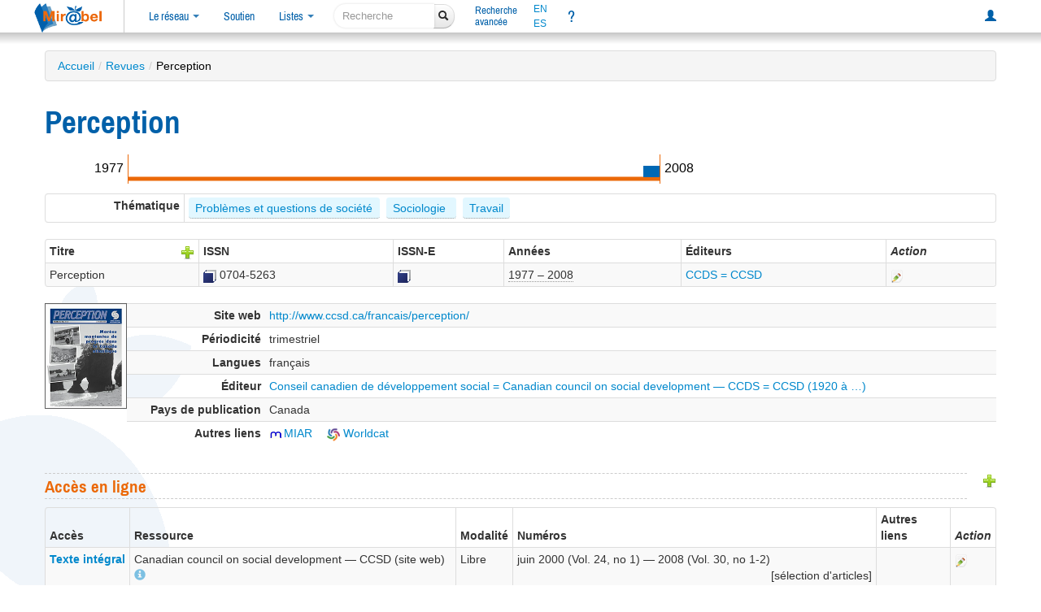

--- FILE ---
content_type: text/html; charset=UTF-8
request_url: https://reseau-mirabel.info/revue/2431/Perception?s=azi1xy
body_size: 26117
content:
<!doctype html>
<html lang="fr">
<head>
	<meta charset="utf-8">
	<meta name="viewport" content="width=device-width, initial-scale=1.0">
<meta property="og:image" name="og:image" content="https://reseau-mirabel.info/images/titres-couvertures/000002947.png">
<meta property="og:site_name" name="og:site_name" content="@mirabel_revues">
<meta property="og:type" name="og:type" content="website">
<meta property="og:title" name="og:title" content="Mir@bel - Perception">
<meta property="og:description" name="og:description" content="Accès en ligne aux contenus de la revue Perception">
<meta property="og:url" name="og:url" content="https://reseau-mirabel.info/revue/2431/Perception">
<link rel="stylesheet" type="text/css" href="/assets/8667574f/css/bootstrap.min.css">
<link rel="stylesheet" type="text/css" href="/assets/8667574f/css/bootstrap-responsive.min.css">
<link rel="stylesheet" type="text/css" href="/assets/8667574f/css/bootstrap-yii.css">
<link rel="stylesheet" type="text/css" href="/css/glyphicons.css">
<link rel="stylesheet" type="text/css" href="/assets/02f2b7b6/main.css">
<link rel="stylesheet" type="text/css" href="/assets/fd618398/screen.css" media="screen">
<link rel="stylesheet" type="text/css" href="/assets/3267faf6/screen-large.css" media="screen and (min-width: 1200px)">
<link rel="stylesheet" type="text/css" href="/assets/fe7422ae/screen-small.css" media="screen and (max-width: 990px)">
<link rel="stylesheet" type="text/css" href="/assets/3267faf6/print.css" media="print">
<script src="/assets/727d1ec1/jquery.min.js"></script>
<script src="/assets/8667574f/js/bootstrap.min.js" defer></script>
<script src="/assets/92778e14/search-navigation-display.js" type="module"></script>
<script src="/assets/82264931/svg-time-access.js"></script>
<script src="/assets/73e8cb07/main.js" defer></script>
<script src="/assets/432b0965/sorttable.js" defer></script>
<title>Mir@bel - Perception</title>
	<link rel="canonical" href="https://reseau-mirabel.info/revue/2431/Perception">
	<link rel="shortcut icon" href="/images/favicon.ico" type="image/x-icon">
	<link rel="alternate" type="application/atom+xml" href="https://reseau-mirabel.info/rss/breves" title="Actualités du réseau Mir@bel">
	<link rel="alternate" type="application/rss+xml" href="/feeds.php" title="Mir@bel (rss2)">	<link rel="alternate" type="application/atom+xml" href="/feeds.php?type=atom" title="Mir@bel (atom)">	<link rel="alternate" type="application/rss+xml" href="/feeds.php?revue=2431" title="Mir@bel - Revue Perception (rss2)"><meta name="description" content="Accès en ligne aux contenus de la revue Perception" lang="fr">
<meta name="keywords" content="revue, accès en ligne, texte intégral, sommaire, périodique, Conseil canadien de développement social = Canadian council on social development CCDS = CCSD Perception" lang="fr">
<link rel="schema.dcterms" href="http://purl.org/dc/terms/">
<meta name="dcterms.title" content="Mirabel : revue Perception">
<meta name="dcterms.subject" content="revue, accès en ligne, texte intégral, sommaire, périodique, Conseil canadien de développement social = Canadian council on social development CCDS = CCSD Perception">
<meta name="dcterms.language" content="fr">
<meta name="dcterms.creator" content="Mirabel">
<meta name="dcterms.publisher" content="Sciences Po Lyon"></head>
<body data-instance="Mirabel">
	<header id="header">
		<div id="navbar-top-separator"></div>
		<div class="navbar"><div class="navbar-inner"><div class="container-fluid"><a class="btn btn-navbar" data-toggle="collapse" data-target=".nav-collapse"><span class="icon-bar"></span><span class="icon-bar"></span><span class="icon-bar"></span></a><a href="/" class="brand"><img id="logo" title="Le site qui facilite l&#039;accès aux revues" src="/images/logo-mirabel.png" alt="Mir@bel v2.5"></a><div class="nav-collapse"><ul class="nav"><li class="dropdown"><a class="dropdown-toggle" data-toggle="dropdown" href="#">Le réseau <span class="caret"></span></a><ul class="dropdown-menu"><li class=""><a href="/actualite">Actualités</a></li><li class=""><a href="/partenaire">Partenaires</a></li><li class=""><a href="/site/page/presentation">Présentation</a></li></ul></li><li class=""><a href="/site/page/soutenir">Soutien</a></li><li class="dropdown"><a class="dropdown-toggle" data-toggle="dropdown" href="#">Listes <span class="caret"></span></a><ul class="dropdown-menu"><li class=""><a href="/revue/index">Revues</a></li><li class=""><a href="/grappe">Grappes de revues</a></li><li class=""><a href="/ressource/index">Ressources</a></li><li class=""><a href="/editeur/index">Éditeurs</a></li><li class=""><a href="/categorie">Thématique</a></li></ul></li></ul><form class="navbar-search form-search" action="/site/search">
	<div class="input-append">
		<input type="search" name="global" class="search-query" placeholder="Recherche" aria-label="recherche">
		<button type="submit" class="btn"><i class="icon-search"></i></button>
	</div>
</form><ul class="nav"><li class="double-line "><a href="/revue/search">Recherche<br>avancée</a></li></ul><div class="nav languages"><a hreflang="en" title="presentation in english" href="/site/page/english">EN</a><a hreflang="es" title="presentación en español" href="/site/page/espanol">ES</a></div><ul class="nav"><li title="Aide" id="navlink-help" class=""><a href="/site/page/aide">?</a></li></ul><ul class="pull-right nav"><li class=""><a title="Connexion à mon compte personnel" href="/site/login"><span class="glyphicon glyphicon-user"></span></a></li></ul></div></div></div></div>		<div class="navbar-bottom-separator"></div>
	</header>

<div class="feuilles-g"><div class="container" id="page">
	<ul class="breadcrumbs breadcrumb"><li><a href="/">Accueil</a><span class="divider">/</span></li><li><a href="/revue/index">Revues</a><span class="divider">/</span></li><li class="active">Perception</li></ul><div class="row-fluid">
	<div id="content">
		
<div id="search-navigation"></div>
<h1>
	Perception	</h1>

<div class="time-access-strip"><svg class="frise" id="frise-aa572180" width="100%" height="36" viewBox="0 0 1060 36" data-services="[{&quot;start&quot;:&quot;2008&quot;,&quot;end&quot;:&quot;2008&quot;,&quot;lacunaire&quot;:false,&quot;name&quot;:&quot;CCSD&quot;,&quot;diffusion&quot;:&quot;Libre&quot;,&quot;url&quot;:&quot;http:\/\/www.ccsd.ca\/francais\/perception\/3012\/index.htm&quot;,&quot;weight&quot;:18008}]" data-revue-start="1977" data-revue-end="2008">
  <style>
  svg text {
    font-size: 16px;
    text-anchor: middle;
    dominant-baseline: central;
  }
  svg .frise-start text, svg .frise-end text {
	font-weight: normal;
  }
  </style>
  <defs>
    <pattern id="lacunaire-Restreint" x="0" y="14" width="14" height="14" patternContentUnits="userSpaceOnUse" patternUnits="userSpaceOnUse">
	  <rect x="0" y="0" width="14" height="14" fill="#bbbdc0" stroke-width="0" />
      <circle cx="6" cy="6" r="3" fill="white" stroke-width="0" opacity="0.6" />
    </pattern>
    <pattern id="lacunaire-Abonné" x="0" y="14" width="14" height="14" patternContentUnits="userSpaceOnUse" patternUnits="userSpaceOnUse">
	  <rect x="0" y="0" width="14" height="14" fill="#5da2d9" stroke-width="0" />
      <circle cx="6" cy="6" r="3" fill="white" stroke-width="0" opacity="0.6" />
    </pattern>
    <pattern id="lacunaire-Libre" x="0" y="14" width="14" height="14" patternContentUnits="userSpaceOnUse" patternUnits="userSpaceOnUse">
	  <rect x="0" y="0" width="14" height="14" fill="#0068b4" stroke-width="0" />
      <circle cx="6" cy="6" r="3" fill="white" stroke-width="0" opacity="0.6" />
    </pattern>
  </defs>
  <svg class="frise-start" height="36" width="48" x="0" preserveAspectRatio="xMinYMin slice">
    <line x1="100%" y1="0" x2="100%" y2="100%" stroke-width="2" stroke="var(--mirabel-orange)" pointer-events="none" />
    <text x="50%" y="45%" pointer-events="none">1977</text>
  </svg>
  <svg class="frise-body" height="36" width="1000" x="48" y="0"><rect class="arrow-body" width="653" height="4" y="28" fill="var(--mirabel-orange)" stroke-width="1" stroke="var(--mirabel-orange)" />
<svg class="frise-endyear" height="100%" width="48" x="653" y="0" preserveAspectRatio="xMinYMin slice">
  <line x1="0" y1="0" x2="0" y2="100%" fill="black" stroke-width="2" stroke="var(--mirabel-orange)" fill="var(--mirabel-orange)" pointer-events="none" />
  <text x="50%" y="45%" pointer-events="none">2008</text>
</svg><g class="group-service-bars" stroke-width="0" stroke="white" vector-effect="fixed-position" pointer-events="visiblePainted"><rect x="633" width="20" height="14" y="14" fill="#0068b4" /></g>
</svg>
</svg></div>
<section id="revue-categories">
	<table class="detail-view table table-bordered table-condensed">
		<tbody>
			<tr>
				<th title="Thématique attribuée par le réseau Mir@bel à cette revue">Thématique</th>
				<td class="categories-labels">
					<abbr title="Modes de vie, Déviance, Minorités
Exclusion sociale, Racisme, Discrimination
Délinquance, Drogue
Sexualité
Âges de la vie
Pauvreté
Société civile"><a href="/theme/59/Problemes-et-questions-de-societe">Problèmes et questions de société</a></abbr>  <abbr title="Sociologie du travail
Sociologie de la culture, Sociologie de l&#039;art
Sociologie de l&#039;éducation
Sociologie politique
Sociologie du sport
Études des groupes sociaux"><a href="/theme/10/Sociologie">Sociologie </a></abbr>  <abbr title="Aspects économiques et sociaux du travail
Conditions de travail
Droit du travail
Emploi
GRH (Gestion des Ressources humaines)
Relations professionnelles
Risques professionnels
Sécurité au travail
Syndicats
"><a href="/theme/20/Travail">Travail</a></abbr>  				</td>
			</tr>
		</tbody>
	</table>
</section>

<section id="revue-titres">
	<div id="container-full-width"></div>
<table class="table table-striped table-bordered table-condensed">
	<thead>
		<tr>
			<th>Titre <a title="Proposer un nouveau titre" class="pull-right" href="/titre/create-by-issn?revueId=2431"><img src="/images/plus.png" alt="+titre"></a>			</th>
			<th title="International Standard Serial Number">ISSN</th>			<th title="International Standard Serial Number - version électronique">ISSN-E</th>			<th>Années</th>
			<th>Éditeurs</th>
						<th><em>Action</em></th>
		</tr>
	</thead>
	<tbody>
					<tr itemscope itemtype="http://schema.org/Periodical" data-titreid="2947">
				<td><span itemprop="name">Perception</span></td>
				<td class="issn"><div style="white-space: nowrap;"><a class="noexternalicon" target="_blank" title="Notice SUDOC (nouvel onglet)" href="https://www.sudoc.fr/176180737"><img title="SUDOC : Catalogue du Système Universitaire de Documentation - France" src="/images/icons/sudoc.png" alt="SUDOC"></a> <span title="International Standard Serial Number - Papier (ISSN)" class="issn-number" itemprop="issn">0704-5263</span></div></td><td class="issn"><div style="white-space: nowrap;"><a class="noexternalicon" target="_blank" title="Notice SUDOC (nouvel onglet)" href="https://www.sudoc.fr/25776027X"><img title="SUDOC : Catalogue du Système Universitaire de Documentation - France" src="/images/icons/sudoc.png" alt="SUDOC"></a> </div></td>				<td><abbr title=" : 1977 - 
0704-5263 : 1977 - ">1977 – 2008</abbr></td>
				<td><a itemprop="publisher" title="Conseil canadien de développement social = Canadian council on social development — CCDS = CCSD" href="https://reseau-mirabel.info/editeur/1661/Conseil-canadien-de-developpement-social-Canadian-council-on-social-development-CCDS-CCSD">CCDS = CCSD</a></td>
								<td><a title="Proposer une modification" href="/titre/update/2947"><img src="/assets/c7ca4a57/gridview/update.png" alt="Modifier"></a></td>
			</tr>
			</tbody>
</table>
</section>

<section id="revue-titre-actif">
	<div class="active-title with-front">
	<div class="title-front">
		<div class="overlay" title="Source : http://www.ccsd.ca"> </div><div class="titre-couverture"><img src="https://reseau-mirabel.info/images/titres-couvertures/000002947.png" alt="Perception"></div>
	</div>
	<div class="title-attributes">
		<table class="detail-view table table-striped table-condensed" id="yw0"><tr class="url odd"><th>Site web</th><td><a href="http://www.ccsd.ca/francais/perception/">http://www.ccsd.ca/francais/perception/</a></td></tr>
<tr class="even"><th>Périodicité</th><td>trimestriel</td></tr>
<tr class="odd"><th>Langues</th><td>français</td></tr>
<tr class="even"><th>Éditeur</th><td><div><a itemprop="publisher" href="https://reseau-mirabel.info/editeur/1661/Conseil-canadien-de-developpement-social-Canadian-council-on-social-development-CCDS-CCSD">Conseil canadien de développement social = Canadian council on social development — CCDS = CCSD (1920 à …)</a></div></td></tr>
<tr class="odd"><th>Pays de publication</th><td>Canada</td></tr>
<tr class="odd"><th>Autres liens</th><td><ul class="autresliens"><li><a class="nb" title="Matriz de Información para el Análisis de Revistas" href="https://miar.ub.edu/issn/0704-5263"><img width="16" height="16" src="/images/liens/miar.png" alt="MIAR">MIAR</a></li>
</ul> <a class="nb worldcat" title="WorldCat : Catalogue mondial - Online Computer Library Center - OCLC" href="https://www.worldcat.org/oclc/3369282"><img src="/images/icons/worldcat.png" alt="WorldCat"> Worldcat</a></td></tr>
</table>	</div>
</div>
</section>

<section id="revue-acces">
	<div class="actions">
		<a title="Proposer un nouvel accès" href="/service/create?revueId=2431"><img src="/images/plus.png" alt="Ajout d&#039;un accès"></a>	</div>
	<h2>Accès en ligne</h2>
	<table class="table table-striped table-bordered table-condensed table-services">
	<thead>
		<tr>
			<th>Accès</th>
			<th>Ressource</th>
			<th>Modalité</th>
			<th>Numéros</th>
			<th>Autres liens</th>
			<th><em>Action</em></th>
		</tr>
	</thead>
	<tbody>
				<tr class="service-8298">
			<td class="service-link"><a title="Accès direct" href="http://www.ccsd.ca/francais/perception/">Texte intégral</a></td>
			<td class="service-ressource">Canadian council on social development — CCSD (site web) <a href="/ressource/917/Canadian-council-on-social-development-CCSD"><span class="glyphicon glyphicon-info-sign"></span></a><div class="service-collections"><p>Présentation détaillée de la ressource Canadian council on social development dans Mir@bel</p></div>			</td>
			<td><span title="Accès gratuit sans condition">Libre</span></td>
			<td><span class="s-couverture" title="">juin 2000 (Vol. 24, no 1) — 2008 (Vol. 30, no 1-2)</span><div class="s-rem"><span title="Pour chaque numéro, une sélection d'articles">[sélection d'articles]</span></div>			</td>
			<td></td>
			<td><a title="Proposer une modification" href="/service/update/8298"><img src="/assets/c7ca4a57/gridview/update.png" alt="Modifier"></a>			</td>
		</tr>
				<tr class="service-18930">
			<td class="service-link"><a title="Accès direct" href="http://www.ccsd.ca/francais/perception/3012/index.htm">Texte intégral</a></td>
			<td class="service-ressource">Canadian council on social development — CCSD (site web) <a href="/ressource/917/Canadian-council-on-social-development-CCSD"><span class="glyphicon glyphicon-info-sign"></span></a><div class="service-collections"><p>Présentation détaillée de la ressource Canadian council on social development dans Mir@bel</p></div>			</td>
			<td><span title="Accès gratuit sans condition">Libre</span></td>
			<td><span class="s-couverture" title="">2008 (Vol. 30, no 1) — 2008 (Vol. 30, no 2)</span>			</td>
			<td></td>
			<td><a title="Proposer une modification" href="/service/update/18930"><img src="/assets/c7ca4a57/gridview/update.png" alt="Modifier"></a>			</td>
		</tr>
				<tr class="service-8301">
			<td class="service-link"><a title="Accès direct" href="http://www.ccsd.ca/francais/perception/">Sommaires</a></td>
			<td class="service-ressource">Canadian council on social development — CCSD (site web) <a href="/ressource/917/Canadian-council-on-social-development-CCSD"><span class="glyphicon glyphicon-info-sign"></span></a><div class="service-collections"><p>Présentation détaillée de la ressource Canadian council on social development dans Mir@bel</p></div>			</td>
			<td><span title="Accès gratuit sans condition">Libre</span></td>
			<td><span class="s-couverture" title="">2000 (Vol. 24, no 1) — septembre 2008 (Vol. 30, no 1-2)</span>			</td>
			<td></td>
			<td><a title="Proposer une modification" href="/service/update/8301"><img src="/assets/c7ca4a57/gridview/update.png" alt="Modifier"></a>			</td>
		</tr>
			</tbody>
</table>

</section>

<section id="revue-suivi">
	<h2>Suivi</h2>
	<p>Cette revue est répertoriée par Mir@bel mais n'est pas encore suivie par un partenaire. La mise à jour des informations n'est pas assurée. Les icônes <img src="/images/plus.png" alt="Ajouter"> et <img src="/assets/c7ca4a57/gridview/update.png" alt="Modifier"> vous permettent de proposer des modifications.</p><div id="modif-verif">
<p class="verif">Dernière vérification : 08/01/2021 10:19.</p><p class="modif">Dernière modification : 31/10/2024 09:09 (revue : mise à jour). <a href="/feeds.php?type=rss2&amp;revue=2431"><img src="/images/flux.png" alt="flux RSS"></a></div>
</section>
	</div><!-- content -->
</div>
</div>
</div>
<footer>
	<div class="slogan">
		Mir@bel, le site qui facilite l'accès aux revues
			</div>
	<div id="footer-message">
		<div class="align-left">
			<div class="links">
				<a href="/site/contact" title="Pour nous contacter">Contact</a>
				<a href="/site/page/lettre" title="Lettre d'information sur Mir@bel : archives et abonnement">Lettre d’information</a>
				<a href="/site/page/mentions_legales" title="Mentions légales et données personnelles">Mentions légales</a>
				<a href="/site/page/conditions-utilisation" title="Conditions d'utilisation de ce site web">Conditions d'utilisation</a>
			</div>
		</div>
		<div class="footer-main">
			<div class="block">
				<div>
	Mir@bel est piloté par
	<a title="Institut d&#039;Etudes Politiques de Lyon" href="/partenaire/1">Sciences Po Lyon</a>, <a title="Institut d&#039;Etudes Politiques de Grenoble" href="/partenaire/2">Sciences Po Grenoble</a>, <a title="Maison des Sciences de l&#039;Homme de Dijon sous l&#039;égide du réseau national des MSH" href="/partenaire/65">la MSH Dijon/RNMSH</a> et <a title="Ecole des ingénieurs de l&#039;aménagement durable des territoires" href="/partenaire/62">l&#039;ENTPE</a>.</div>
			</div>
			<div class="footer-logo">
				<a title="Vous consultez la vue par défaut de Mir@bel ; sélectionnez un établissement pour bénéficier d&#039;informations personnalisées" href="/site/page/personnalisation">Personnalisation</a>: 				<form id="form-footer-institute" action="#" style="display:none;">
					<div>
					<select title="Sélectionnez votre établissement pour personnaliser votre navigation sur le site Mir@bel" name="sel-institute" id="sel-institute">
<option value="0">[partenaire]</option>
<option value="112">ABES</option>
<option value="68">ANHIMA</option>
<option value="3">BDL</option>
<option value="110">BibArSA MSH Mondes</option>
<option value="135">Bibliothèque Cujas</option>
<option value="145">Bibliothèque de la Misha - SBU</option>
<option value="131">Bibliothèque du Conseil d&#039;État</option>
<option value="151">BIS</option>
<option value="137">BnF</option>
<option value="120">Bnu</option>
<option value="79">BU Lyon 3</option>
<option value="164">C2RMF</option>
<option value="126">CCSD</option>
<option value="26">CDS Regards</option>
<option value="99">Centre Camille Jullian</option>
<option value="10">Centre de documentation A.G. Haudricourt</option>
<option value="149">CES - UMR 8174</option>
<option value="184">CFEETK</option>
<option value="167">CIEPS</option>
<option value="175">Conseil constitutionnel</option>
<option value="168">Cour des comptes</option>
<option value="117">CR 01</option>
<option value="136">CR 03</option>
<option value="115">CR 31</option>
<option value="166">CR 43</option>
<option value="141">Dauphine</option>
<option value="156">EFA</option>
<option value="147">EFR</option>
<option value="172">emlyon</option>
<option value="173">EN3S</option>
<option value="9">ENISE</option>
<option value="107">ENM</option>
<option value="60">ENSA Lyon</option>
<option value="61">ENSA Marseille</option>
<option value="59">ENSA Nantes</option>
<option value="49">Ensa Paris-Est</option>
<option value="98">ENSA Paris-La Villette</option>
<option value="58">ENSA Paris-Malaquais</option>
<option value="63">ENSA Toulouse</option>
<option value="53">Ensa-CF</option>
<option value="50">Ensa-Normandie</option>
<option value="48">Ensa-PB</option>
<option value="47">Ensa-V</option>
<option value="52">ENSAB</option>
<option value="56">EnsaG</option>
<option value="183">ENSAM</option>
<option value="55">ENSAN</option>
<option value="54">Ensap Lille</option>
<option value="51">EnsapBx</option>
<option value="23">ENSSIB</option>
<option value="62">ENTPE</option>
<option value="118">Frantiq</option>
<option value="38">Gerflint</option>
<option value="43">Grenoble IAE</option>
<option value="76">HEG Genève</option>
<option value="146">HETSL</option>
<option value="143">Ifao</option>
<option value="44">IHPST</option>
<option value="134">IHRIM</option>
<option value="46">IndexPresse</option>
<option value="154">INHA</option>
<option value="75">INIST</option>
<option value="142">INRAE</option>
<option value="138">INRIA</option>
<option value="81">INSEP</option>
<option value="20">INSP</option>
<option value="161">INSPÉ Paris</option>
<option value="129">Institut Fourier</option>
<option value="109">LA3M</option>
<option value="30">Laboratoire d&#039;anthropologie sociale</option>
<option value="100">LAMPEA</option>
<option value="31">LESC</option>
<option value="78">LIR3S</option>
<option value="119">Lyon2</option>
<option value="163">MAP</option>
<option value="121">Mathdoc</option>
<option value="41">Médiathèque-MMSH</option>
<option value="169">MEN</option>
<option value="150">Ministère de la Justice</option>
<option value="158">Ministères économiques et financiers</option>
<option value="132">MISHA</option>
<option value="84">MOM</option>
<option value="89">MSH Ange-Guépin</option>
<option value="65">MSH de Dijon</option>
<option value="106">MSH Lyon St-Étienne</option>
<option value="180">MSH Mondes</option>
<option value="139">MSH Paris Nord</option>
<option value="122">MSH Sud</option>
<option value="92">MSHB</option>
<option value="66">MSHS Sud-Est</option>
<option value="162">Musée Unterlinden</option>
<option value="194">PBUQ</option>
<option value="116">POLEN</option>
<option value="18">ritimo</option>
<option value="90">SAES</option>
<option value="174">SCD Paris Nanterre</option>
<option value="111">Sciences Po Bordeaux</option>
<option value="2">Sciences Po Grenoble - UGA</option>
<option value="1">Sciences Po Lyon</option>
<option value="19">Sciences Po Rennes</option>
<option value="37">Sciences Po Strasbourg</option>
<option value="42">Sciences Po Toulouse</option>
<option value="179">Sénat</option>
<option value="148">Sorbonne Université</option>
<option value="127">UBM</option>
<option value="83">UCLy</option>
<option value="32">UFR ARSH - UGA</option>
<option value="96">ULiège Library</option>
<option value="140">Université Côte d&#039;Azur</option>
<option value="125">Université de Bordeaux</option>
<option value="124">Université de La Réunion</option>
<option value="88">Université de Lille</option>
<option value="185">Université de Limoges</option>
<option value="165">Université de Lorraine</option>
<option value="114">Université de Poitiers</option>
<option value="34">Université Gaston Berger</option>
<option value="181">Université Gustave Eiffel</option>
<option value="133">Université Paris-Panthéon-Assas</option>
<option value="123">Université Paris-Saclay</option>
<option value="182">Université Sorbonne Nouvelle</option>
<option value="193">UPPA</option>
<option value="186">UQÀM</option>
<option value="113">UT Capitole</option>
<option value="95">UT2J</option>
<option value="171">UTLN</option>
</select>					</div>
				</form>
			</div>
		</div>
		<div class="align-right">
		</div>
	</div>
	<div id="footer-sep"></div>
		<script>
	var _paq = window._paq || [];
		_paq.push(['trackPageView']);
	_paq.push(['enableLinkTracking']);
	(function() {
	var u = "https:\/\/stats.sciencespo-lyon.fr\/";
	_paq.push(['setTrackerUrl', u+'matomo.php']);
	_paq.push(['setSiteId', 3]);
	var d = document, g = d.createElement('script'), s = d.getElementsByTagName('script')[0];
	g.type = 'text/javascript';
	g.async = true;
	g.src = u + 'matomo.js';
	s.parentNode.insertBefore(g, s);
})();</script>
<noscript>
<img src="https://stats.sciencespo-lyon.fr/matomo.php?idsite=3&amp;rec=1" style="border:0;" alt="">
</noscript></footer>

<script>
jQuery(function($) {
jQuery('a.tooltip').tooltip({'placement':'bottom'});
jQuery('a[rel="popover"]').popover().on("click", function(e) { e.preventDefault(); return false; });
$(".titre-details-popover").popover({
	html: true,
	content: function() {
		let titreId = this.getAttribute('data-titreid');
		$.ajax({
			url: '/revue/ajax-titre/' + titreId,
		}).then(function(data) {
			$(".popover-title").prepend('<button type="button" class="close" data-dismiss="modal" aria-hidden="true">×</button>');
			$("#popover-titre-" + titreId).html(data);
		});
		return '<div id="popover-titre-' + titreId + '">Chargement en cours…</div>';
	},
	placement: 'left',
	container: '#container-full-width',
});
$("#container-full-width").on("click", ".close", function() {
	$(".titre-details-popover").popover("hide");
});
	$(".popover-toggle").popover();
$('.table-services').on('click', '.service-delete', function(event) {
	const message = "Êtes vous certain de vouloir supprimer cet accès ?\n" + (event.currentTarget.getAttribute('data-orphan') || "");
	if (!window.confirm(message)) {
		event.preventDefault();
		return false;
	}
	return true;
});
});
</script>
</body>
</html>


--- FILE ---
content_type: application/javascript
request_url: https://reseau-mirabel.info/assets/432b0965/sorttable.js
body_size: 666
content:
(function() {
	function getCellValue(tr, idx) {
		return tr.children[idx].innerText;
	}

	function comparer(idx, asc) {
		function compareByType(v1, v2) {
			// sort based on a numeric or localeCompare, based on type...
			return (v1 !== '' && v2 !== '' && !isNaN(v1) && !isNaN(v2))
				? v1 - v2
				: v1.toString().localeCompare(v2);
		}
		return (function(a, b) {
			return compareByType(getCellValue(asc ? a : b, idx), getCellValue(asc ? b : a, idx));
		});
	}

	document.querySelectorAll('table.sortable > thead')
		.forEach(function(thead) {
			thead.addEventListener('click', function(event) {
				const th = event.target
				if (th.tagName !== 'TH') {
					return;
				}
				const table = th.closest('table');
				if (table.tBodies.length === 0) {
					console.error("TABLE.sortable is missing a TBODY")
					return;
				}
				const tbody = table.tBodies[0]

				let asc = !th.classList.contains('ascend'); // inverted
				for (let x of table.querySelectorAll(':scope > thead th.sorted')) {
					x.classList.remove("sorted", "ascend", "descend")
					console.log(x)
				}
				th.classList.add('sorted', asc ? 'ascend' : 'descend');

				Array.from(table.querySelectorAll(':scope > tbody > tr'))
					.sort(comparer(Array.from(th.parentNode.children).indexOf(th), asc))
					.forEach(tr => tbody.appendChild(tr));
			})
		});
})();
